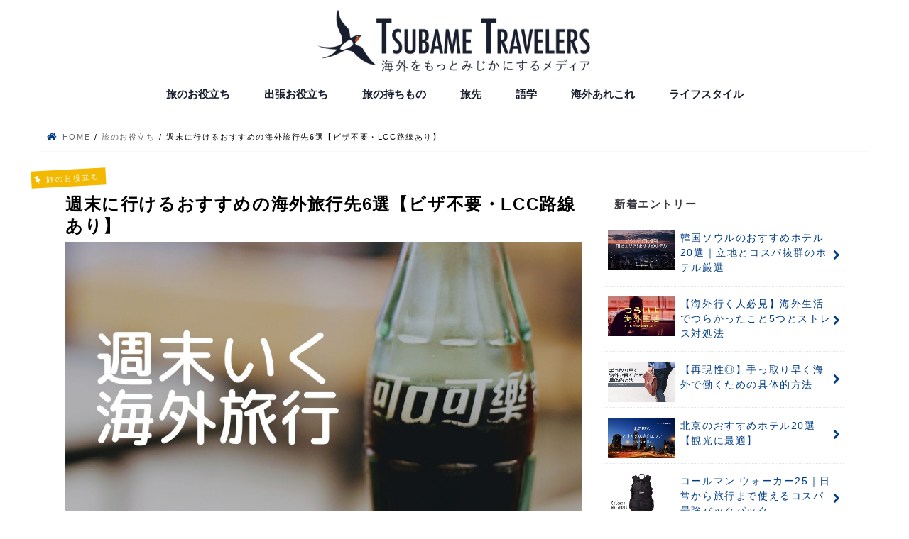

--- FILE ---
content_type: text/html; charset=UTF-8
request_url: https://shigachan.com/travel-abroad-on-the-weekend-4885.html
body_size: 16019
content:
<!doctype html> <!--[if lt IE 7]><html dir="ltr" lang="ja" prefix="og: https://ogp.me/ns#" class="no-js lt-ie9 lt-ie8 lt-ie7"><![endif]--> <!--[if (IE 7)&!(IEMobile)]><html dir="ltr" lang="ja" prefix="og: https://ogp.me/ns#" class="no-js lt-ie9 lt-ie8"><![endif]--> <!--[if (IE 8)&!(IEMobile)]><html dir="ltr" lang="ja" prefix="og: https://ogp.me/ns#" class="no-js lt-ie9"><![endif]--> <!--[if gt IE 8]><!--><html dir="ltr" lang="ja" prefix="og: https://ogp.me/ns#" class="no-js"><!--<![endif]--><head><meta charset="utf-8"><meta http-equiv="X-UA-Compatible" content="IE=edge"><meta name="HandheldFriendly" content="True"><meta name="MobileOptimized" content="320"><meta name="viewport" content="width=device-width, initial-scale=1"/><link rel="icon" href="https://shigachan.com/wp-content/uploads/2019/05/logo-e1558276418321.png"><link rel="pingback" href="https://shigachan.com/xmlrpc.php"> <!--[if IE]> <![endif]--> <!--[if lt IE 9]> <script src="//html5shiv.googlecode.com/svn/trunk/html5.js"></script> <script src="//css3-mediaqueries-js.googlecode.com/svn/trunk/css3-mediaqueries.js"></script> <![endif]--><link media="all" href="https://shigachan.com/wp-content/cache/autoptimize/css/autoptimize_5e86745ec64320075cef9d3f755be328.css" rel="stylesheet"><title>週末に行けるおすすめの海外旅行先6選【ビザ不要・LCC路線あり】 - Tsubame Travelers</title><meta name="description" content="今やLCCが発達したおかげで日本の地方に行くよりも海外に行った方が安くて気軽という場合も増えてきました。この記事では週末に気軽に行けるおすすめの海外旅行先を紹介していきます。また旅行先の紹介と合わせて週末海外旅行を最大限楽しむためのコツも最後に紹介します。ぜひ参考にしてみてください。" /><meta name="robots" content="max-image-preview:large" /><meta name="google-site-verification" content="cHNszV7lC1foLzBI5USeN9kImjlygMyMGsV8gFRXNwI" /><link rel="canonical" href="https://shigachan.com/travel-abroad-on-the-weekend-4885.html" /><meta name="generator" content="All in One SEO (AIOSEO) 4.6.6" /><meta property="og:locale" content="ja_JP" /><meta property="og:site_name" content="Tsubame Travelers - 海外旅行をもっとみじかに。" /><meta property="og:type" content="article" /><meta property="og:title" content="週末に行けるおすすめの海外旅行先6選【ビザ不要・LCC路線あり】 - Tsubame Travelers" /><meta property="og:description" content="今やLCCが発達したおかげで日本の地方に行くよりも海外に行った方が安くて気軽という場合も増えてきました。この記事では週末に気軽に行けるおすすめの海外旅行先を紹介していきます。また旅行先の紹介と合わせて週末海外旅行を最大限楽しむためのコツも最後に紹介します。ぜひ参考にしてみてください。" /><meta property="og:url" content="https://shigachan.com/travel-abroad-on-the-weekend-4885.html" /><meta property="article:published_time" content="2020-01-01T06:07:43+00:00" /><meta property="article:modified_time" content="2023-01-09T01:57:09+00:00" /><meta name="twitter:card" content="summary_large_image" /><meta name="twitter:title" content="週末に行けるおすすめの海外旅行先6選【ビザ不要・LCC路線あり】 - Tsubame Travelers" /><meta name="twitter:description" content="今やLCCが発達したおかげで日本の地方に行くよりも海外に行った方が安くて気軽という場合も増えてきました。この記事では週末に気軽に行けるおすすめの海外旅行先を紹介していきます。また旅行先の紹介と合わせて週末海外旅行を最大限楽しむためのコツも最後に紹介します。ぜひ参考にしてみてください。" /> <script type="application/ld+json" class="aioseo-schema">{"@context":"https:\/\/schema.org","@graph":[{"@type":"BlogPosting","@id":"https:\/\/shigachan.com\/travel-abroad-on-the-weekend-4885.html#blogposting","name":"\u9031\u672b\u306b\u884c\u3051\u308b\u304a\u3059\u3059\u3081\u306e\u6d77\u5916\u65c5\u884c\u51486\u9078\u3010\u30d3\u30b6\u4e0d\u8981\u30fbLCC\u8def\u7dda\u3042\u308a\u3011 - Tsubame Travelers","headline":"\u9031\u672b\u306b\u884c\u3051\u308b\u304a\u3059\u3059\u3081\u306e\u6d77\u5916\u65c5\u884c\u51486\u9078\u3010\u30d3\u30b6\u4e0d\u8981\u30fbLCC\u8def\u7dda\u3042\u308a\u3011","author":{"@id":"https:\/\/shigachan.com\/author\/shigachan#author"},"publisher":{"@id":"https:\/\/shigachan.com\/#organization"},"image":{"@type":"ImageObject","url":"https:\/\/shigachan.com\/wp-content\/uploads\/2019\/12\/\u9031\u672b\u3044\u304f-\u6d77\u5916\u65c5\u884c.jpg","width":1920,"height":1080,"caption":"\u9031\u672b\u306b\u3044\u304f\u6d77\u5916\u65c5\u884c\u5148\u304a\u3059\u3059\u3081"},"datePublished":"2020-01-01T15:07:43+09:00","dateModified":"2023-01-09T10:57:09+09:00","inLanguage":"ja","mainEntityOfPage":{"@id":"https:\/\/shigachan.com\/travel-abroad-on-the-weekend-4885.html#webpage"},"isPartOf":{"@id":"https:\/\/shigachan.com\/travel-abroad-on-the-weekend-4885.html#webpage"},"articleSection":"\u65c5\u306e\u304a\u5f79\u7acb\u3061"},{"@type":"BreadcrumbList","@id":"https:\/\/shigachan.com\/travel-abroad-on-the-weekend-4885.html#breadcrumblist","itemListElement":[{"@type":"ListItem","@id":"https:\/\/shigachan.com\/#listItem","position":1,"name":"\u5bb6"}]},{"@type":"Organization","@id":"https:\/\/shigachan.com\/#organization","name":"Tsubame Travelers","description":"\u6d77\u5916\u65c5\u884c\u3092\u3082\u3063\u3068\u307f\u3058\u304b\u306b\u3002","url":"https:\/\/shigachan.com\/"},{"@type":"Person","@id":"https:\/\/shigachan.com\/author\/shigachan#author","url":"https:\/\/shigachan.com\/author\/shigachan","name":"shigachan","image":{"@type":"ImageObject","@id":"https:\/\/shigachan.com\/travel-abroad-on-the-weekend-4885.html#authorImage","url":"https:\/\/secure.gravatar.com\/avatar\/9031952d70537889d1f6138fcd8dad6d?s=96&d=mm&r=g","width":96,"height":96,"caption":"shigachan"}},{"@type":"WebPage","@id":"https:\/\/shigachan.com\/travel-abroad-on-the-weekend-4885.html#webpage","url":"https:\/\/shigachan.com\/travel-abroad-on-the-weekend-4885.html","name":"\u9031\u672b\u306b\u884c\u3051\u308b\u304a\u3059\u3059\u3081\u306e\u6d77\u5916\u65c5\u884c\u51486\u9078\u3010\u30d3\u30b6\u4e0d\u8981\u30fbLCC\u8def\u7dda\u3042\u308a\u3011 - Tsubame Travelers","description":"\u4eca\u3084LCC\u304c\u767a\u9054\u3057\u305f\u304a\u304b\u3052\u3067\u65e5\u672c\u306e\u5730\u65b9\u306b\u884c\u304f\u3088\u308a\u3082\u6d77\u5916\u306b\u884c\u3063\u305f\u65b9\u304c\u5b89\u304f\u3066\u6c17\u8efd\u3068\u3044\u3046\u5834\u5408\u3082\u5897\u3048\u3066\u304d\u307e\u3057\u305f\u3002\u3053\u306e\u8a18\u4e8b\u3067\u306f\u9031\u672b\u306b\u6c17\u8efd\u306b\u884c\u3051\u308b\u304a\u3059\u3059\u3081\u306e\u6d77\u5916\u65c5\u884c\u5148\u3092\u7d39\u4ecb\u3057\u3066\u3044\u304d\u307e\u3059\u3002\u307e\u305f\u65c5\u884c\u5148\u306e\u7d39\u4ecb\u3068\u5408\u308f\u305b\u3066\u9031\u672b\u6d77\u5916\u65c5\u884c\u3092\u6700\u5927\u9650\u697d\u3057\u3080\u305f\u3081\u306e\u30b3\u30c4\u3082\u6700\u5f8c\u306b\u7d39\u4ecb\u3057\u307e\u3059\u3002\u305c\u3072\u53c2\u8003\u306b\u3057\u3066\u307f\u3066\u304f\u3060\u3055\u3044\u3002","inLanguage":"ja","isPartOf":{"@id":"https:\/\/shigachan.com\/#website"},"breadcrumb":{"@id":"https:\/\/shigachan.com\/travel-abroad-on-the-weekend-4885.html#breadcrumblist"},"author":{"@id":"https:\/\/shigachan.com\/author\/shigachan#author"},"creator":{"@id":"https:\/\/shigachan.com\/author\/shigachan#author"},"image":{"@type":"ImageObject","url":"https:\/\/shigachan.com\/wp-content\/uploads\/2019\/12\/\u9031\u672b\u3044\u304f-\u6d77\u5916\u65c5\u884c.jpg","@id":"https:\/\/shigachan.com\/travel-abroad-on-the-weekend-4885.html\/#mainImage","width":1920,"height":1080,"caption":"\u9031\u672b\u306b\u3044\u304f\u6d77\u5916\u65c5\u884c\u5148\u304a\u3059\u3059\u3081"},"primaryImageOfPage":{"@id":"https:\/\/shigachan.com\/travel-abroad-on-the-weekend-4885.html#mainImage"},"datePublished":"2020-01-01T15:07:43+09:00","dateModified":"2023-01-09T10:57:09+09:00"},{"@type":"WebSite","@id":"https:\/\/shigachan.com\/#website","url":"https:\/\/shigachan.com\/","name":"Tsubame Travelers","description":"\u6d77\u5916\u65c5\u884c\u3092\u3082\u3063\u3068\u307f\u3058\u304b\u306b\u3002","inLanguage":"ja","publisher":{"@id":"https:\/\/shigachan.com\/#organization"}}]}</script> <link rel='dns-prefetch' href='//ajax.googleapis.com' /><link rel='dns-prefetch' href='//www.googletagmanager.com' /><link rel='dns-prefetch' href='//fonts.googleapis.com' /><link rel='dns-prefetch' href='//maxcdn.bootstrapcdn.com' /><link rel='dns-prefetch' href='//pagead2.googlesyndication.com' /><link rel="alternate" type="application/rss+xml" title="Tsubame Travelers &raquo; フィード" href="https://shigachan.com/feed" /><link rel="alternate" type="application/rss+xml" title="Tsubame Travelers &raquo; コメントフィード" href="https://shigachan.com/comments/feed" /><link rel="alternate" type="application/rss+xml" title="Tsubame Travelers &raquo; 週末に行けるおすすめの海外旅行先6選【ビザ不要・LCC路線あり】 のコメントのフィード" href="https://shigachan.com/travel-abroad-on-the-weekend-4885.html/feed" /> <script type="text/javascript">window._wpemojiSettings = {"baseUrl":"https:\/\/s.w.org\/images\/core\/emoji\/15.0.3\/72x72\/","ext":".png","svgUrl":"https:\/\/s.w.org\/images\/core\/emoji\/15.0.3\/svg\/","svgExt":".svg","source":{"concatemoji":"https:\/\/shigachan.com\/wp-includes\/js\/wp-emoji-release.min.js"}};
/*! This file is auto-generated */
!function(i,n){var o,s,e;function c(e){try{var t={supportTests:e,timestamp:(new Date).valueOf()};sessionStorage.setItem(o,JSON.stringify(t))}catch(e){}}function p(e,t,n){e.clearRect(0,0,e.canvas.width,e.canvas.height),e.fillText(t,0,0);var t=new Uint32Array(e.getImageData(0,0,e.canvas.width,e.canvas.height).data),r=(e.clearRect(0,0,e.canvas.width,e.canvas.height),e.fillText(n,0,0),new Uint32Array(e.getImageData(0,0,e.canvas.width,e.canvas.height).data));return t.every(function(e,t){return e===r[t]})}function u(e,t,n){switch(t){case"flag":return n(e,"\ud83c\udff3\ufe0f\u200d\u26a7\ufe0f","\ud83c\udff3\ufe0f\u200b\u26a7\ufe0f")?!1:!n(e,"\ud83c\uddfa\ud83c\uddf3","\ud83c\uddfa\u200b\ud83c\uddf3")&&!n(e,"\ud83c\udff4\udb40\udc67\udb40\udc62\udb40\udc65\udb40\udc6e\udb40\udc67\udb40\udc7f","\ud83c\udff4\u200b\udb40\udc67\u200b\udb40\udc62\u200b\udb40\udc65\u200b\udb40\udc6e\u200b\udb40\udc67\u200b\udb40\udc7f");case"emoji":return!n(e,"\ud83d\udc26\u200d\u2b1b","\ud83d\udc26\u200b\u2b1b")}return!1}function f(e,t,n){var r="undefined"!=typeof WorkerGlobalScope&&self instanceof WorkerGlobalScope?new OffscreenCanvas(300,150):i.createElement("canvas"),a=r.getContext("2d",{willReadFrequently:!0}),o=(a.textBaseline="top",a.font="600 32px Arial",{});return e.forEach(function(e){o[e]=t(a,e,n)}),o}function t(e){var t=i.createElement("script");t.src=e,t.defer=!0,i.head.appendChild(t)}"undefined"!=typeof Promise&&(o="wpEmojiSettingsSupports",s=["flag","emoji"],n.supports={everything:!0,everythingExceptFlag:!0},e=new Promise(function(e){i.addEventListener("DOMContentLoaded",e,{once:!0})}),new Promise(function(t){var n=function(){try{var e=JSON.parse(sessionStorage.getItem(o));if("object"==typeof e&&"number"==typeof e.timestamp&&(new Date).valueOf()<e.timestamp+604800&&"object"==typeof e.supportTests)return e.supportTests}catch(e){}return null}();if(!n){if("undefined"!=typeof Worker&&"undefined"!=typeof OffscreenCanvas&&"undefined"!=typeof URL&&URL.createObjectURL&&"undefined"!=typeof Blob)try{var e="postMessage("+f.toString()+"("+[JSON.stringify(s),u.toString(),p.toString()].join(",")+"));",r=new Blob([e],{type:"text/javascript"}),a=new Worker(URL.createObjectURL(r),{name:"wpTestEmojiSupports"});return void(a.onmessage=function(e){c(n=e.data),a.terminate(),t(n)})}catch(e){}c(n=f(s,u,p))}t(n)}).then(function(e){for(var t in e)n.supports[t]=e[t],n.supports.everything=n.supports.everything&&n.supports[t],"flag"!==t&&(n.supports.everythingExceptFlag=n.supports.everythingExceptFlag&&n.supports[t]);n.supports.everythingExceptFlag=n.supports.everythingExceptFlag&&!n.supports.flag,n.DOMReady=!1,n.readyCallback=function(){n.DOMReady=!0}}).then(function(){return e}).then(function(){var e;n.supports.everything||(n.readyCallback(),(e=n.source||{}).concatemoji?t(e.concatemoji):e.wpemoji&&e.twemoji&&(t(e.twemoji),t(e.wpemoji)))}))}((window,document),window._wpemojiSettings);</script> <link rel='stylesheet' id='gf_Concert-css' href='//fonts.googleapis.com/css?family=Concert+One' type='text/css' media='all' /><link rel='stylesheet' id='gf_Lato-css' href='//fonts.googleapis.com/css?family=Lato' type='text/css' media='all' /><link rel='stylesheet' id='fontawesome-css' href='//maxcdn.bootstrapcdn.com/font-awesome/4.7.0/css/font-awesome.min.css' type='text/css' media='all' /> <script type="text/javascript" src="//ajax.googleapis.com/ajax/libs/jquery/1.12.4/jquery.min.js" id="jquery-js"></script> 
 <script type="text/javascript" src="https://www.googletagmanager.com/gtag/js?id=GT-WVR4VK5" id="google_gtagjs-js" async></script> <script type="text/javascript" id="google_gtagjs-js-after">window.dataLayer = window.dataLayer || [];function gtag(){dataLayer.push(arguments);}
gtag("set","linker",{"domains":["shigachan.com"]});
gtag("js", new Date());
gtag("set", "developer_id.dZTNiMT", true);
gtag("config", "GT-WVR4VK5");</script> <link rel="https://api.w.org/" href="https://shigachan.com/wp-json/" /><link rel="alternate" type="application/json" href="https://shigachan.com/wp-json/wp/v2/posts/4885" /><link rel="EditURI" type="application/rsd+xml" title="RSD" href="https://shigachan.com/xmlrpc.php?rsd" /><link rel='shortlink' href='https://shigachan.com/?p=4885' /><link rel="alternate" type="application/json+oembed" href="https://shigachan.com/wp-json/oembed/1.0/embed?url=https%3A%2F%2Fshigachan.com%2Ftravel-abroad-on-the-weekend-4885.html" /><link rel="alternate" type="text/xml+oembed" href="https://shigachan.com/wp-json/oembed/1.0/embed?url=https%3A%2F%2Fshigachan.com%2Ftravel-abroad-on-the-weekend-4885.html&#038;format=xml" /><meta name="generator" content="Site Kit by Google 1.171.0" /><meta name="google-adsense-platform-account" content="ca-host-pub-2644536267352236"><meta name="google-adsense-platform-domain" content="sitekit.withgoogle.com">  <script type="text/javascript" async="async" src="https://pagead2.googlesyndication.com/pagead/js/adsbygoogle.js?client=ca-pub-5156087532008017&amp;host=ca-host-pub-2644536267352236" crossorigin="anonymous"></script> <link rel="icon" href="https://shigachan.com/wp-content/uploads/2019/05/cropped-logo-e1558276418321-32x32.png" sizes="32x32" /><link rel="icon" href="https://shigachan.com/wp-content/uploads/2019/05/cropped-logo-e1558276418321-192x192.png" sizes="192x192" /><link rel="apple-touch-icon" href="https://shigachan.com/wp-content/uploads/2019/05/cropped-logo-e1558276418321-180x180.png" /><meta name="msapplication-TileImage" content="https://shigachan.com/wp-content/uploads/2019/05/cropped-logo-e1558276418321-270x270.png" /></head><body class="post-template-default single single-post postid-4885 single-format-standard custom-background bgfull pannavi_on h_default sidebarright date_off"><div id="container"><header class="header animated fadeIn headercenter" role="banner"><div id="inner-header" class="wrap cf"><div id="logo" class="gf fs_l"><p class="h1 img"><a href="https://shigachan.com"><img src="https://shigachan.com/wp-content/uploads/2019/10/logo2-e1570885166785.png" alt="Tsubame Travelers"></a></p></div><nav id="g_nav" role="navigation"><ul id="menu-menu" class="nav top-nav cf"><li id="menu-item-4640" class="menu-item menu-item-type-taxonomy menu-item-object-category current-post-ancestor current-menu-parent current-post-parent menu-item-4640"><a href="https://shigachan.com/category/travel-know-how">旅のお役立ち</a></li><li id="menu-item-6184" class="menu-item menu-item-type-taxonomy menu-item-object-category menu-item-6184"><a href="https://shigachan.com/category/business-trio">出張お役立ち</a></li><li id="menu-item-4641" class="menu-item menu-item-type-taxonomy menu-item-object-category menu-item-4641"><a href="https://shigachan.com/category/travel-items">旅の持ちもの</a></li><li id="menu-item-4642" class="menu-item menu-item-type-taxonomy menu-item-object-category menu-item-has-children menu-item-4642"><a href="https://shigachan.com/category/countries">旅先</a><ul class="sub-menu"><li id="menu-item-5940" class="menu-item menu-item-type-taxonomy menu-item-object-category menu-item-5940"><a href="https://shigachan.com/category/countries/%e9%9f%93%e5%9b%bd">韓国</a></li><li id="menu-item-4643" class="menu-item menu-item-type-taxonomy menu-item-object-category menu-item-4643"><a href="https://shigachan.com/category/countries/china">中国</a></li><li id="menu-item-4872" class="menu-item menu-item-type-taxonomy menu-item-object-category menu-item-4872"><a href="https://shigachan.com/category/countries/%e3%83%9d%e3%83%bc%e3%83%a9%e3%83%b3%e3%83%89">ポーランド</a></li></ul></li><li id="menu-item-4644" class="menu-item menu-item-type-taxonomy menu-item-object-category menu-item-has-children menu-item-4644"><a href="https://shigachan.com/category/language">語学</a><ul class="sub-menu"><li id="menu-item-4645" class="menu-item menu-item-type-taxonomy menu-item-object-category menu-item-4645"><a href="https://shigachan.com/category/language/english">英語</a></li><li id="menu-item-4646" class="menu-item menu-item-type-taxonomy menu-item-object-category menu-item-4646"><a href="https://shigachan.com/category/language/chinese">中国語</a></li></ul></li><li id="menu-item-5148" class="menu-item menu-item-type-taxonomy menu-item-object-category menu-item-has-children menu-item-5148"><a href="https://shigachan.com/category/overseas-topics">海外あれこれ</a><ul class="sub-menu"><li id="menu-item-5149" class="menu-item menu-item-type-taxonomy menu-item-object-category menu-item-5149"><a href="https://shigachan.com/category/overseas-topics/overseas-working">海外で働く</a></li><li id="menu-item-5150" class="menu-item menu-item-type-taxonomy menu-item-object-category menu-item-5150"><a href="https://shigachan.com/category/overseas-topics/overseas-living">海外で暮らす</a></li><li id="menu-item-5151" class="menu-item menu-item-type-taxonomy menu-item-object-category menu-item-5151"><a href="https://shigachan.com/category/overseas-topics/overseas-communication">国際交流</a></li></ul></li><li id="menu-item-6185" class="menu-item menu-item-type-taxonomy menu-item-object-category menu-item-6185"><a href="https://shigachan.com/category/uncategolized">ライフスタイル</a></li></ul></nav> <a href="#spnavi" data-remodal-target="spnavi" class="nav_btn"><span class="text gf">menu</span></a></div></header><div class="remodal" data-remodal-id="spnavi" data-remodal-options="hashTracking:false"> <button data-remodal-action="close" class="remodal-close"><span class="text gf">CLOSE</span></button><ul id="menu-menu-1" class="sp_g_nav nav top-nav cf"><li class="menu-item menu-item-type-taxonomy menu-item-object-category current-post-ancestor current-menu-parent current-post-parent menu-item-4640"><a href="https://shigachan.com/category/travel-know-how">旅のお役立ち</a></li><li class="menu-item menu-item-type-taxonomy menu-item-object-category menu-item-6184"><a href="https://shigachan.com/category/business-trio">出張お役立ち</a></li><li class="menu-item menu-item-type-taxonomy menu-item-object-category menu-item-4641"><a href="https://shigachan.com/category/travel-items">旅の持ちもの</a></li><li class="menu-item menu-item-type-taxonomy menu-item-object-category menu-item-has-children menu-item-4642"><a href="https://shigachan.com/category/countries">旅先</a><ul class="sub-menu"><li class="menu-item menu-item-type-taxonomy menu-item-object-category menu-item-5940"><a href="https://shigachan.com/category/countries/%e9%9f%93%e5%9b%bd">韓国</a></li><li class="menu-item menu-item-type-taxonomy menu-item-object-category menu-item-4643"><a href="https://shigachan.com/category/countries/china">中国</a></li><li class="menu-item menu-item-type-taxonomy menu-item-object-category menu-item-4872"><a href="https://shigachan.com/category/countries/%e3%83%9d%e3%83%bc%e3%83%a9%e3%83%b3%e3%83%89">ポーランド</a></li></ul></li><li class="menu-item menu-item-type-taxonomy menu-item-object-category menu-item-has-children menu-item-4644"><a href="https://shigachan.com/category/language">語学</a><ul class="sub-menu"><li class="menu-item menu-item-type-taxonomy menu-item-object-category menu-item-4645"><a href="https://shigachan.com/category/language/english">英語</a></li><li class="menu-item menu-item-type-taxonomy menu-item-object-category menu-item-4646"><a href="https://shigachan.com/category/language/chinese">中国語</a></li></ul></li><li class="menu-item menu-item-type-taxonomy menu-item-object-category menu-item-has-children menu-item-5148"><a href="https://shigachan.com/category/overseas-topics">海外あれこれ</a><ul class="sub-menu"><li class="menu-item menu-item-type-taxonomy menu-item-object-category menu-item-5149"><a href="https://shigachan.com/category/overseas-topics/overseas-working">海外で働く</a></li><li class="menu-item menu-item-type-taxonomy menu-item-object-category menu-item-5150"><a href="https://shigachan.com/category/overseas-topics/overseas-living">海外で暮らす</a></li><li class="menu-item menu-item-type-taxonomy menu-item-object-category menu-item-5151"><a href="https://shigachan.com/category/overseas-topics/overseas-communication">国際交流</a></li></ul></li><li class="menu-item menu-item-type-taxonomy menu-item-object-category menu-item-6185"><a href="https://shigachan.com/category/uncategolized">ライフスタイル</a></li></ul><button data-remodal-action="close" class="remodal-close"><span class="text gf">CLOSE</span></button></div><div id="breadcrumb" class="breadcrumb inner wrap cf"><ul itemscope itemtype="http://schema.org/BreadcrumbList"><li itemprop="itemListElement" itemscope itemtype="http://schema.org/ListItem" class="bc_homelink"><a itemprop="item" href="https://shigachan.com/"><span itemprop="name"> HOME</span></a><meta itemprop="position" content="1" /></li><li itemprop="itemListElement" itemscope itemtype="http://schema.org/ListItem"><a itemprop="item" href="https://shigachan.com/category/travel-know-how"><span itemprop="name">旅のお役立ち</span></a><meta itemprop="position" content="2" /></li><li itemprop="itemListElement" itemscope itemtype="http://schema.org/ListItem" class="bc_posttitle"><span itemprop="name">週末に行けるおすすめの海外旅行先6選【ビザ不要・LCC路線あり】</span><meta itemprop="position" content="3" /></li></ul></div><div id="content"><div id="inner-content" class="wrap cf"><main id="main" class="m-all t-all d-5of7 cf" role="main"><article id="post-4885" class="post-4885 post type-post status-publish format-standard has-post-thumbnail hentry category-travel-know-how article cf" role="article"><header class="article-header entry-header"><p class="byline entry-meta vcard cf"> <span class="cat-name cat-id-244">旅のお役立ち</span> <span class="writer name author"><span class="fn">shigachan</span></span></p><h1 class="entry-title single-title" itemprop="headline" rel="bookmark">週末に行けるおすすめの海外旅行先6選【ビザ不要・LCC路線あり】</h1><figure class="eyecatch"> <img width="1920" height="1080" src="https://shigachan.com/wp-content/uploads/2019/12/週末いく-海外旅行.jpg" class="attachment-post-thumbnail size-post-thumbnail wp-post-image" alt="週末にいく海外旅行先おすすめ" decoding="async" fetchpriority="high" srcset="https://shigachan.com/wp-content/uploads/2019/12/週末いく-海外旅行.jpg 1920w, https://shigachan.com/wp-content/uploads/2019/12/週末いく-海外旅行-300x169.jpg 300w, https://shigachan.com/wp-content/uploads/2019/12/週末いく-海外旅行-768x432.jpg 768w, https://shigachan.com/wp-content/uploads/2019/12/週末いく-海外旅行-1024x576.jpg 1024w" sizes="(max-width: 1920px) 100vw, 1920px" /></figure></header><section class="entry-content cf"><div class="add titleunder"><div id="text-2" class="widget widget_text"><div class="textwidget"><p><font size="2"color="#dc4e4e">記事内に商品プロモーションを含む場合があります</font></p></div></div></div><p>今やLCCが発達したおかげで国内よりも海外に行った方がお得というケースも増えてきました。</p><p>週末の海外旅行は弾丸という印象が強いかも知れませんがそこまで苦ではなく、週末でも十分海外を楽しめる時代です。</p><p>例えば、東京ー大阪間の新幹線での移動時間は2時間半で料金は片道指定席が14,400円ですが、韓国ソウルもフライト時間がほとんど同じで料金はシーズンによっては更に安くなることもあります。</p><p>この記事では週末に気軽に行けるおすすめの海外旅行先を紹介していきます。</p><p>また旅行先の紹介と合わせて週末海外旅行を最大限楽しむためのコツも最後に紹介します。</p><div class="box3"><p>コロナ状況ー23年1月現在</p><ul><li>台湾ー観光目的の入国可能。入国後7日間の隔離が必要</li><li>韓国ー観光目的の入国可能。<a href="https://www.k-eta.go.kr/portal/apply/index.do?locale=EN" target="_blank" rel="noopener">K-ETA</a>への登録のみ</li><li>中国ー観光目的での入国可能。PCR及び健康申告のみ</li><li>香港ー観光目的の入国可能。入国24時間以内の抗原検査必要</li></ul></div><p><script async src="https://pagead2.googlesyndication.com/pagead/js/adsbygoogle.js"></script><br /> <ins class="adsbygoogle" style="display: block; text-align: center;" data-ad-layout="in-article" data-ad-format="fluid" data-ad-client="ca-pub-5156087532008017" data-ad-slot="5456787146"></ins><br /> <script>(adsbygoogle = window.adsbygoogle || []).push({});</script></p><div id="toc_container" class="no_bullets"><p class="toc_title">目次</p><ul class="toc_list"><li><a href="#i"><span class="toc_number toc_depth_1">1</span> おすすめ海外旅行先の選定基準</a></li><li><a href="#6"><span class="toc_number toc_depth_1">2</span> おすすめ海外旅行先6選</a></li><li><a href="#i-2"><span class="toc_number toc_depth_1">3</span> 週末海外旅行を最大限楽しむためのコツ</a></li><li><a href="#i-3"><span class="toc_number toc_depth_1">4</span> まとめ</a></li></ul></div><h2><span id="i">おすすめ海外旅行先の選定基準</span></h2><p>おすすめ海外旅行先として選定した基準は以下の通りです。</p><div class="box3"><ul><li>旅行先として人気がある</li><li>初めてでも行きやすい国・地域</li><li>ビザ不要</li><li>LCCが使える</li><li>フライトが5時間以内</li></ul></div><p>上記の基準で海外旅行先を選定したので、どの旅行先も週末に気軽にコスト少なく行ける場所です。</p><h2><span id="6">おすすめ海外旅行先6選</span></h2><p>それでは早速おすすめ海外旅行先をみていきましょう！</p><h3>台北</h3> <img decoding="async" class="aligncenter wp-image-4890 size-large" src="https://shigachan.com/wp-content/uploads/2019/12/vernon-raineil-cenzon-Om7mPnPVvno-unsplash-1024x609.jpg" alt="台北" width="728" height="433" srcset="https://shigachan.com/wp-content/uploads/2019/12/vernon-raineil-cenzon-Om7mPnPVvno-unsplash-1024x609.jpg 1024w, https://shigachan.com/wp-content/uploads/2019/12/vernon-raineil-cenzon-Om7mPnPVvno-unsplash-300x178.jpg 300w, https://shigachan.com/wp-content/uploads/2019/12/vernon-raineil-cenzon-Om7mPnPVvno-unsplash-768x456.jpg 768w, https://shigachan.com/wp-content/uploads/2019/12/vernon-raineil-cenzon-Om7mPnPVvno-unsplash-486x290.jpg 486w" sizes="(max-width: 728px) 100vw, 728px" /><table style="height: 156px;" width="897"><tbody><tr><td style="text-align: center;">おすすめシーズン</td><td style="text-align: center;">雨季（5〜6月）以外</td></tr><tr><td style="text-align: center;">気軽さ</td><td style="text-align: center;">☆☆☆☆☆</td></tr><tr><td style="text-align: center;">フライト時間*<sup>1</sup></td><td style="text-align: center;">約4時間</td></tr><tr><td style="text-align: center;">物価レベル*<sup>2</sup></td><td style="text-align: center;">安い</td></tr><tr><td style="text-align: center;">旅のキーワード</td><td style="text-align: center;"> 食<br /> リラックス<br /> 気候</td></tr></tbody></table><div class="box3"><p><span style="font-size: 10pt;">*1　東京（羽田・成田）からのフライト時間ベース</span></p><p><span style="font-size: 10pt;">*2　日本と比較して</span></p></div><p>定番ですがまずは台北。</p><p>日本からの距離、チケット価格、日本各地からの便の多さに加え、物価の安さ、気候の良さ、親日である点や規模がそれほど大きく無く週末でも十分に楽しめる点など週末旅行先にピッタリです。</p><p>台北旅行で台湾に興味を持たれた方はぜひ台湾の南方にある高雄や台南などにも足を運んでみることをおすすめします。</p><p>台北の大都市的な雰囲気とは異なり非常にのんびりとした時間が流れておりリラックスできること間違えなしです。</p><h3>ソウル</h3> <img decoding="async" class="aligncenter wp-image-4891 size-large" src="https://shigachan.com/wp-content/uploads/2019/12/yeo-khee-e6Xu27_T50-unsplash-1024x576.jpg" alt="ソウル" width="728" height="410" srcset="https://shigachan.com/wp-content/uploads/2019/12/yeo-khee-e6Xu27_T50-unsplash-1024x576.jpg 1024w, https://shigachan.com/wp-content/uploads/2019/12/yeo-khee-e6Xu27_T50-unsplash-300x169.jpg 300w, https://shigachan.com/wp-content/uploads/2019/12/yeo-khee-e6Xu27_T50-unsplash-768x432.jpg 768w" sizes="(max-width: 728px) 100vw, 728px" /><table style="height: 156px;" width="897"><tbody><tr><td style="text-align: center;">おすすめシーズン</td><td style="text-align: center;">春〜秋</td></tr><tr><td style="text-align: center;">気軽さ</td><td style="text-align: center;">☆☆☆☆☆</td></tr><tr><td style="text-align: center;">フライト時間</td><td style="text-align: center;">約2.5時間</td></tr><tr><td style="text-align: center;">物価レベル</td><td style="text-align: center;">同等</td></tr><tr><td style="text-align: center;">旅のキーワード</td><td style="text-align: center;"> 食<br /> ファッション<br /> K-POP＆韓流</td></tr></tbody></table><p>ソウルも台北に並ぶ人気の週末旅行先でしょう。</p><p>ソウルといえば韓国料理とファッションです。韓国料理にも様々な種類があり、辛いのが苦手な方も美味しく食べることができる料理もたくさんあります。</p><p>ファッションについては大型のファッション市場が市内にいくつかあり、価格も日本に比べて手頃なので、ファッションに興味がある人にもとてもおすすめです。</p><p>なお、韓国の冬はマイナス10℃に達するほど寒いので、冬の観光はあまりおすすめではありません。</p><p>ただ冬の韓国のタッカンマリやカムジャタン、アルタンなどの鍋料理とチャミスルがとても美味しいので個人的には冬のソウルは大好きです。</p><h3>プサン</h3> <img loading="lazy" decoding="async" class="aligncenter size-large wp-image-4893" src="https://shigachan.com/wp-content/uploads/2019/12/seongphil-jang-kV_pofy830E-unsplash-1024x576.jpg" alt="プサン" width="728" height="410" srcset="https://shigachan.com/wp-content/uploads/2019/12/seongphil-jang-kV_pofy830E-unsplash-1024x576.jpg 1024w, https://shigachan.com/wp-content/uploads/2019/12/seongphil-jang-kV_pofy830E-unsplash-300x169.jpg 300w, https://shigachan.com/wp-content/uploads/2019/12/seongphil-jang-kV_pofy830E-unsplash-768x432.jpg 768w" sizes="(max-width: 728px) 100vw, 728px" /><table style="height: 156px;" width="897"><tbody><tr><td style="text-align: center;">おすすめシーズン</td><td style="text-align: center;">春〜秋</td></tr><tr><td style="text-align: center;">気軽さ</td><td style="text-align: center;">☆☆☆☆</td></tr><tr><td style="text-align: center;">フライト時間</td><td style="text-align: center;">約2時間</td></tr><tr><td style="text-align: center;">物価レベル</td><td style="text-align: center;">同等</td></tr><tr><td style="text-align: center;">旅のキーワード</td><td style="text-align: center;"> 食（海鮮）<br /> ビーチ</td></tr></tbody></table><p>プサンは福岡と対馬海峡を挟んで対面しており、日本からの距離が最も近い海外の大都市です。</p><p>港町ということで海鮮料理が豊富で、刺身もスープもとても美味しいのでぜひ試してみてください。</p><p>また、プサンはビーチリゾートでもあるので、夏場に行って海水浴を楽しむのもおすすめです。</p><p><script async src="https://pagead2.googlesyndication.com/pagead/js/adsbygoogle.js"></script><br /> <ins class="adsbygoogle" style="display: block; text-align: center;" data-ad-layout="in-article" data-ad-format="fluid" data-ad-client="ca-pub-5156087532008017" data-ad-slot="5456787146"></ins><br /> <script>(adsbygoogle = window.adsbygoogle || []).push({});</script></p><h3>上海</h3> <img loading="lazy" decoding="async" class="aligncenter size-large wp-image-4894" src="https://shigachan.com/wp-content/uploads/2019/12/edward-he-uKyzXEc2k_s-unsplash-1024x683.jpg" alt="上海" width="728" height="486" srcset="https://shigachan.com/wp-content/uploads/2019/12/edward-he-uKyzXEc2k_s-unsplash-1024x683.jpg 1024w, https://shigachan.com/wp-content/uploads/2019/12/edward-he-uKyzXEc2k_s-unsplash-300x200.jpg 300w, https://shigachan.com/wp-content/uploads/2019/12/edward-he-uKyzXEc2k_s-unsplash-768x512.jpg 768w" sizes="(max-width: 728px) 100vw, 728px" /><table style="height: 156px;" width="897"><tbody><tr><td style="text-align: center;">おすすめシーズン</td><td style="text-align: center;">春〜秋</td></tr><tr><td style="text-align: center;">気軽さ</td><td style="text-align: center;">☆☆☆☆</td></tr><tr><td style="text-align: center;">フライト時間</td><td style="text-align: center;">約3時間</td></tr><tr><td style="text-align: center;">物価レベル</td><td style="text-align: center;">安い</td></tr><tr><td style="text-align: center;">旅のキーワード</td><td style="text-align: center;"> 食<br /> 文化<br /> 経済発展</td></tr></tbody></table><p>上海はここ数十年で劇的に発展をしており、中国の経済成長を象徴する都市です。</p><p>天まで伸びる高層ビル群には圧巻ですので必見です。</p><p>また上海は食文化も発達しているので美味しい中華を食べることができます。</p><p>東京から約3時間と距離も近いので週末に気軽に訪れることができます。</p><p>一方、中国ではGoogle検索、GMap、Yahoo!、Facebook、Instagram、Youtubeなどには通常アクセスできない状態となっており中国に訪れる際には注意が必要です。</p><p>以下の記事で中国旅行の注意点を詳しくまとめているので、旅行の参考にしてみてください。</p><div class="related_article cf"><a href="https://shigachan.com/china-travel-important_point-2547.html"><figure class="eyecatch thum"><img loading="lazy" decoding="async" width="486" height="290" src="https://shigachan.com/wp-content/uploads/2018/12/中国旅行　注意点まとめ-486x290.jpg" class="attachment-home-thum size-home-thum wp-post-image" alt="中国旅行　注意点まとめ" /></figure><div class="meta inbox"><p class="ttl">中国旅行の注意点まとめ【中国在住歴6年の筆者の経験談】</p><span class="date gf">2018年12月25日</span></div></a></div><div class="related_article cf"><a href="https://shigachan.com/best-area-and-hotels-for-shanghai-trip-4222.html"><figure class="eyecatch thum"><img loading="lazy" decoding="async" width="486" height="290" src="https://shigachan.com/wp-content/uploads/2019/02/上海観光おすすめエリアとホテル-486x290.jpg" class="attachment-home-thum size-home-thum wp-post-image" alt="" /></figure><div class="meta inbox"><p class="ttl">上海のおすすめホテル20選｜コスパ・立地重視</p><span class="date gf">2019年2月8日</span></div></a></div><h3>北京</h3> <img loading="lazy" decoding="async" class="aligncenter size-large wp-image-4895" src="https://shigachan.com/wp-content/uploads/2019/12/gigi-m_DoGWrKi_Q-unsplash-1024x683.jpg" alt="北京" width="728" height="486" srcset="https://shigachan.com/wp-content/uploads/2019/12/gigi-m_DoGWrKi_Q-unsplash-1024x683.jpg 1024w, https://shigachan.com/wp-content/uploads/2019/12/gigi-m_DoGWrKi_Q-unsplash-300x200.jpg 300w, https://shigachan.com/wp-content/uploads/2019/12/gigi-m_DoGWrKi_Q-unsplash-768x512.jpg 768w" sizes="(max-width: 728px) 100vw, 728px" /><table style="height: 156px;" width="897"><tbody><tr><td style="text-align: center;">おすすめシーズン</td><td style="text-align: center;">全シーズン</td></tr><tr><td style="text-align: center;">気軽さ</td><td style="text-align: center;">☆☆☆</td></tr><tr><td style="text-align: center;">フライト時間</td><td style="text-align: center;">約3.5時間</td></tr><tr><td style="text-align: center;">物価レベル</td><td style="text-align: center;">安い</td></tr><tr><td style="text-align: center;">旅のキーワード</td><td style="text-align: center;"> 食<br /> 文化<br /> 歴史</td></tr></tbody></table><p>北京の魅力を一言で言えば圧倒的な歴史遺産があることです。</p><p>万里の長城に始まり、故宮、天安門広場、頤和園など数々の規格外の歴史的遺産が存在し、北京全体が博物館といった様相です。</p><p>日本からも3時間程度で行けるので週末旅行先の候補としておすすめです。</p><p>注意点としては、中国の連休にはどの観光地も人でごった返すので、中国の連休と被らないように旅行しましょう。</p><p>また、乾燥した地域なので、夏は暑く、冬は寒いという特徴があり暑さ寒さが苦手な人は春秋シーズンを選びましょう。</p><p>ちなみに冬の万里の長城は荒涼とした風景ゆえに歴史を感じることができるので個人的にはおすすめです。</p><div class="related_article cf"><a href="https://shigachan.com/best-area-and-hotels-for-staying-in-beijing-4941.html"><figure class="eyecatch thum"><img loading="lazy" decoding="async" width="486" height="290" src="https://shigachan.com/wp-content/uploads/2020/01/北京観光　おすすめの宿泊エリア＆ホテル-486x290.jpg" class="attachment-home-thum size-home-thum wp-post-image" alt="北京観光　おすすめの宿泊エリア＆ホテル" /></figure><div class="meta inbox"><p class="ttl">北京のおすすめホテル20選【観光に最適】</p><span class="date gf">2020年4月23日</span></div></a></div><h3>香港</h3> <img loading="lazy" decoding="async" class="aligncenter size-large wp-image-4896" src="https://shigachan.com/wp-content/uploads/2019/12/fung-lam-aeqxaxzS6NI-unsplash-1024x683.jpg" alt="香港" width="728" height="486" srcset="https://shigachan.com/wp-content/uploads/2019/12/fung-lam-aeqxaxzS6NI-unsplash-1024x683.jpg 1024w, https://shigachan.com/wp-content/uploads/2019/12/fung-lam-aeqxaxzS6NI-unsplash-300x200.jpg 300w, https://shigachan.com/wp-content/uploads/2019/12/fung-lam-aeqxaxzS6NI-unsplash-768x512.jpg 768w" sizes="(max-width: 728px) 100vw, 728px" /><table style="height: 156px;" width="897"><tbody><tr><td style="text-align: center;">おすすめシーズン</td><td style="text-align: center;">全シーズン</td></tr><tr><td style="text-align: center;">気軽さ</td><td style="text-align: center;">☆☆☆</td></tr><tr><td style="text-align: center;">フライト時間</td><td style="text-align: center;">約4.5時間</td></tr><tr><td style="text-align: center;">物価レベル</td><td style="text-align: center;">高い</td></tr><tr><td style="text-align: center;">旅のキーワード</td><td style="text-align: center;"> 食<br /> ショッピング<br /> リラックス<br /> 気候</td></tr></tbody></table><p>最後のおすすめ週末旅行先は香港です。</p><p>本来であれば香港はトップクラスにおすすめできる週末旅行先なのですが、近年の民主化に関わるデモにより安全性の不安や交通機関の麻痺などもあり、直近ではあまり気軽とは言えない状況ではあります。</p><p>とは言え、今でも食・ショッピング・観光全てにおいて魅力的な都市であることにはかわりなく、デモの状況も考慮しつつ訪問先として検討してみることをおすすめします。</p><p>また、マカオは香港国際空港から直接行けるので、香港を避け、安い香港行きのフライトで香港入りし、マカオに直行するというのもおすすめです。</p><p><script async src="https://pagead2.googlesyndication.com/pagead/js/adsbygoogle.js"></script><br /> <ins class="adsbygoogle" style="display: block; text-align: center;" data-ad-layout="in-article" data-ad-format="fluid" data-ad-client="ca-pub-5156087532008017" data-ad-slot="5456787146"></ins><br /> <script>(adsbygoogle = window.adsbygoogle || []).push({});</script></p><h2><span id="i-2">週末海外旅行を最大限楽しむためのコツ</span></h2><p>最後に週末海外旅行を最大限楽しむためのコツを紹介します。</p><h3>出発はなるべく金曜仕事終わりで</h3><p>週末の旅行時間をなるべく長く確保するためになるべく金曜日の内に出発するようにしましょう。</p><p>今夜間発着のLCCも増えてきているので、金曜日の深夜着がおすすめです。</p><h3>荷物は最小限に</h3><p>荷物を最小限にすることで移動が楽になるだけでなく、LCCの預け荷物で追加料金を取られることなくコスト面でもメリットがあるのでなるべく少ない荷物にまとめるのがコツです。</p><div class="related_article cf"><a href="https://shigachan.com/overseas_trip-minimal_packing-1083.html"><figure class="eyecatch thum"><img loading="lazy" decoding="async" width="486" height="290" src="https://shigachan.com/wp-content/uploads/2018/11/ミニマリスト直伝荷物を減らす13のコツ-486x290.jpg" class="attachment-home-thum size-home-thum wp-post-image" alt="" /></figure><div class="meta inbox"><p class="ttl">海外旅行の荷物を減らす14のコツ｜ミニマリスト直伝</p><span class="date gf">2018年11月25日</span></div></a></div><div class="related_article cf"><a href="https://shigachan.com/minimalist-overseas_trip-baggage-1205.html"><figure class="eyecatch thum"><img loading="lazy" decoding="async" width="486" height="290" src="https://shigachan.com/wp-content/uploads/2018/11/ミニマリストの荷物香港旅行編_rev1-486x290.jpg" class="attachment-home-thum size-home-thum wp-post-image" alt="" /></figure><div class="meta inbox"><p class="ttl">ミニマリストの海外旅行持ち物40点リスト【8月香港1週間旅編】</p><span class="date gf">2018年11月25日</span></div></a></div><h3>航空券はLCCでお得に予約</h3><p>旅行のコストの大部分をしめる航空券はLCCを上手に予約してコストを下げましょう。</p><p>具体的な方法は以下を参考してください。</p><div class="related_article cf"><a href="https://shigachan.com/how-to-get-a-cheapest-flight-ticket-3366.html"><figure class="eyecatch thum"><img loading="lazy" decoding="async" width="486" height="290" src="https://shigachan.com/wp-content/uploads/2019/01/本当の最安値で格安航空券を買う方法-486x290.jpg" class="attachment-home-thum size-home-thum wp-post-image" alt="" /></figure><div class="meta inbox"><p class="ttl">【本当の最安値の調べ方！】海外旅行の航空券を格安で手に入れる方法まとめ</p><span class="date gf">2019年1月12日</span></div></a></div><h3>ホテルはとにかく立地重視</h3><p>最後にホテルの立地に関してですが、短い週末の時間を利用した旅行となるため移動時間をなるべく短くすることが時間一杯楽しむための最大のポイントです。</p><div class="related_article cf"><a href="https://shigachan.com/overseas-how-to-find-hotel-3173.html"><figure class="eyecatch thum"><img loading="lazy" decoding="async" width="486" height="290" src="https://shigachan.com/wp-content/uploads/2019/01/海外ホテル絶対に外さない選び方-486x290.jpg" class="attachment-home-thum size-home-thum wp-post-image" alt="" /></figure><div class="meta inbox"><p class="ttl">海外旅行で失敗しないホテルの選び方【元海外駐在員のノウハウ公開】</p><span class="date gf">2019年1月10日</span></div></a></div><div class="related_article cf"><a href="https://shigachan.com/overseas-hotel-reservation-method-3154.html"><figure class="eyecatch thum"><img loading="lazy" decoding="async" width="486" height="290" src="https://shigachan.com/wp-content/uploads/2019/01/海外ホテルを最安値で-486x290.jpg" class="attachment-home-thum size-home-thum wp-post-image" alt="" /></figure><div class="meta inbox"><p class="ttl">【海外ホテルを最安値で予約する方法】3ステップ！本当の格安の見つけ方</p><span class="date gf">2019年1月9日</span></div></a></div><h2><span id="i-3">まとめ</span></h2><p>以上が週末に気軽に行けるおすすめの海外旅行先の紹介でした。</p><p>どの旅行先もVISA不要で、LCC路線も充実している都市なので、コスト少なく旅行することができます。</p><p>ぜひ週末海外旅行を楽しんでみてください。</p><div class="related_article cf"><a href="https://shigachan.com/credit-card-for-travel-abroad-4789.html"><figure class="eyecatch thum"><img loading="lazy" decoding="async" width="486" height="290" src="https://shigachan.com/wp-content/uploads/2019/11/海外旅行-おすすめクレジットカード-486x290.jpg" class="attachment-home-thum size-home-thum wp-post-image" alt="海外旅行 おすすめクレジットカード" /></figure><div class="meta inbox"><p class="ttl">海外旅行におすすめのクレジットカード5枚【選び方を詳しく解説】</p><span class="date gf">2019年11月17日</span></div></a></div></section><footer class="article-footer"><ul class="post-categories"><li><a href="https://shigachan.com/category/travel-know-how" rel="category tag">旅のお役立ち</a></li></ul></footer><div class="sharewrap wow animated fadeIn" data-wow-delay="0.5s"><div class="share"><div class="sns"><ul class="cf"><li class="twitter"> <a target="blank" href="//twitter.com/intent/tweet?url=https%3A%2F%2Fshigachan.com%2Ftravel-abroad-on-the-weekend-4885.html&text=%E9%80%B1%E6%9C%AB%E3%81%AB%E8%A1%8C%E3%81%91%E3%82%8B%E3%81%8A%E3%81%99%E3%81%99%E3%82%81%E3%81%AE%E6%B5%B7%E5%A4%96%E6%97%85%E8%A1%8C%E5%85%886%E9%81%B8%E3%80%90%E3%83%93%E3%82%B6%E4%B8%8D%E8%A6%81%E3%83%BBLCC%E8%B7%AF%E7%B7%9A%E3%81%82%E3%82%8A%E3%80%91&tw_p=tweetbutton" onclick="window.open(this.href, 'tweetwindow', 'width=550, height=450,personalbar=0,toolbar=0,scrollbars=1,resizable=1'); return false;"><span class="text">ポスト</span><span class="count"></span></a></li><li class="facebook"> <a href="//www.facebook.com/sharer.php?src=bm&u=https%3A%2F%2Fshigachan.com%2Ftravel-abroad-on-the-weekend-4885.html&t=%E9%80%B1%E6%9C%AB%E3%81%AB%E8%A1%8C%E3%81%91%E3%82%8B%E3%81%8A%E3%81%99%E3%81%99%E3%82%81%E3%81%AE%E6%B5%B7%E5%A4%96%E6%97%85%E8%A1%8C%E5%85%886%E9%81%B8%E3%80%90%E3%83%93%E3%82%B6%E4%B8%8D%E8%A6%81%E3%83%BBLCC%E8%B7%AF%E7%B7%9A%E3%81%82%E3%82%8A%E3%80%91" onclick="javascript:window.open(this.href, '', 'menubar=no,toolbar=no,resizable=yes,scrollbars=yes,height=300,width=600');return false;"><i class="fa fa-facebook"></i><span class="text">シェア</span><span class="count"></span></a></li><li class="hatebu"> <a href="//b.hatena.ne.jp/add?mode=confirm&url=https://shigachan.com/travel-abroad-on-the-weekend-4885.html&title=%E9%80%B1%E6%9C%AB%E3%81%AB%E8%A1%8C%E3%81%91%E3%82%8B%E3%81%8A%E3%81%99%E3%81%99%E3%82%81%E3%81%AE%E6%B5%B7%E5%A4%96%E6%97%85%E8%A1%8C%E5%85%886%E9%81%B8%E3%80%90%E3%83%93%E3%82%B6%E4%B8%8D%E8%A6%81%E3%83%BBLCC%E8%B7%AF%E7%B7%9A%E3%81%82%E3%82%8A%E3%80%91" onclick="window.open(this.href, 'HBwindow', 'width=600, height=400, menubar=no, toolbar=no, scrollbars=yes'); return false;" target="_blank"><span class="text">はてブ</span><span class="count"></span></a></li><li class="line"> <a href="//line.me/R/msg/text/?%E9%80%B1%E6%9C%AB%E3%81%AB%E8%A1%8C%E3%81%91%E3%82%8B%E3%81%8A%E3%81%99%E3%81%99%E3%82%81%E3%81%AE%E6%B5%B7%E5%A4%96%E6%97%85%E8%A1%8C%E5%85%886%E9%81%B8%E3%80%90%E3%83%93%E3%82%B6%E4%B8%8D%E8%A6%81%E3%83%BBLCC%E8%B7%AF%E7%B7%9A%E3%81%82%E3%82%8A%E3%80%91%0Ahttps%3A%2F%2Fshigachan.com%2Ftravel-abroad-on-the-weekend-4885.html" target="_blank"><span class="text">送る</span></a></li><li class="pocket"> <a href="//getpocket.com/edit?url=https://shigachan.com/travel-abroad-on-the-weekend-4885.html&title=週末に行けるおすすめの海外旅行先6選【ビザ不要・LCC路線あり】" onclick="window.open(this.href, 'FBwindow', 'width=550, height=350, menubar=no, toolbar=no, scrollbars=yes'); return false;"><i class="fa fa-get-pocket"></i><span class="text">Pocket</span><span class="count"></span></a></li><li class="feedly"> <a href="https://feedly.com/i/subscription/feed/https://shigachan.com/feed"  target="blank"><i class="fa fa-rss"></i><span class="text">feedly</span><span class="count"></span></a></li></ul></div></div></div></article><div class="np-post"><div class="navigation"><div class="prev np-post-list"> <a href="https://shigachan.com/coleman-walker25_utility-backpack-4918.html" class="cf"><figure class="eyecatch"><img width="150" height="150" src="https://shigachan.com/wp-content/uploads/2020/01/Coleman-WALKER25-150x150.jpg" class="attachment-thumbnail size-thumbnail wp-post-image" alt="Coleman WALKER25" decoding="async" loading="lazy" /></figure> <span class="ttl">コールマン ウォーカー25｜日常から旅行まで使えるコスパ最強バックパック</span> </a></div><div class="next np-post-list"> <a href="https://shigachan.com/rules-for-enjoy-trip-alone-4861.html" class="cf"> <span class="ttl">海外一人旅を楽しみ尽くすための10個のポイント</span><figure class="eyecatch"><img width="150" height="150" src="https://shigachan.com/wp-content/uploads/2019/12/海外一人旅-楽しむための10のルール-150x150.jpg" class="attachment-thumbnail size-thumbnail wp-post-image" alt="海外一人旅 楽しむための10のルール" decoding="async" loading="lazy" /></figure> </a></div></div></div><div class="related-box original-related wow animated fadeIn cf"><div class="inbox"><h2 class="related-h h_ttl"><span class="gf">RECOMMEND</span>こちらの記事も人気です。</h2><div class="related-post"><ul class="related-list cf"><li rel="bookmark" title="海外旅行で失敗しないホテルの選び方【元海外駐在員のノウハウ公開】"> <a href="https://shigachan.com/overseas-how-to-find-hotel-3173.html" rel=\"bookmark" title="海外旅行で失敗しないホテルの選び方【元海外駐在員のノウハウ公開】" class="title"><figure class="eyecatch"> <img width="300" height="200" src="https://shigachan.com/wp-content/uploads/2019/01/海外ホテル絶対に外さない選び方-300x200.jpg" class="attachment-post-thum size-post-thum wp-post-image" alt="" decoding="async" loading="lazy" /> <span class="cat-name">旅のお役立ち</span></figure> <time class="date gf">2019.1.10</time><h3 class="ttl"> 海外旅行で失敗しないホテルの選び方【元海外駐在員のノウハウ公開】</h3> </a></li><li rel="bookmark" title="【本当の最安値の調べ方！】海外旅行の航空券を格安で手に入れる方法まとめ"> <a href="https://shigachan.com/how-to-get-a-cheapest-flight-ticket-3366.html" rel=\"bookmark" title="【本当の最安値の調べ方！】海外旅行の航空券を格安で手に入れる方法まとめ" class="title"><figure class="eyecatch"> <img width="300" height="200" src="https://shigachan.com/wp-content/uploads/2019/01/本当の最安値で格安航空券を買う方法-300x200.jpg" class="attachment-post-thum size-post-thum wp-post-image" alt="" decoding="async" loading="lazy" /> <span class="cat-name">旅のお役立ち</span></figure> <time class="date gf">2019.1.12</time><h3 class="ttl"> 【本当の最安値の調べ方！】海外旅行の航空券を格安で手に入れる方法まとめ</h3> </a></li><li rel="bookmark" title="海外旅行の荷物を減らす14のコツ｜ミニマリスト直伝"> <a href="https://shigachan.com/overseas_trip-minimal_packing-1083.html" rel=\"bookmark" title="海外旅行の荷物を減らす14のコツ｜ミニマリスト直伝" class="title"><figure class="eyecatch"> <img width="300" height="200" src="https://shigachan.com/wp-content/uploads/2018/11/ミニマリスト直伝荷物を減らす13のコツ-300x200.jpg" class="attachment-post-thum size-post-thum wp-post-image" alt="" decoding="async" loading="lazy" /> <span class="cat-name">旅のお役立ち</span></figure> <time class="date gf">2018.11.25</time><h3 class="ttl"> 海外旅行の荷物を減らす14のコツ｜ミニマリスト直伝</h3> </a></li><li rel="bookmark" title="【エポスカード】高い海外旅行保険はクレジットカード付帯で無料にできる！"> <a href="https://shigachan.com/credit_card-overseas_travel_insurance-2207.html" rel=\"bookmark" title="【エポスカード】高い海外旅行保険はクレジットカード付帯で無料にできる！" class="title"><figure class="eyecatch"> <img width="300" height="200" src="https://shigachan.com/wp-content/uploads/2018/12/海外旅行保険クレカ付帯で賢く節約-300x200.jpg" class="attachment-post-thum size-post-thum wp-post-image" alt="" decoding="async" loading="lazy" /> <span class="cat-name">旅のお役立ち</span></figure> <time class="date gf">2018.12.21</time><h3 class="ttl"> 【エポスカード】高い海外旅行保険はクレジットカード付帯で無料にできる！</h3> </a></li><li rel="bookmark" title="「搭乗200回！飛行機恐怖症筆者がすすめる！」飛行機エコノミー座席オススメランキング"> <a href="https://shigachan.com/%e3%80%8c%e6%90%ad%e4%b9%97200%e5%9b%9e%ef%bc%81%e9%a3%9b%e8%a1%8c%e6%a9%9f%e6%81%90%e6%80%96%e7%97%87%e7%ad%86%e8%80%85%e3%81%8c%e3%81%99%e3%81%99%e3%82%81%e3%82%8b%ef%bc%81%e3%80%8d%e9%a3%9b-55.html" rel=\"bookmark" title="「搭乗200回！飛行機恐怖症筆者がすすめる！」飛行機エコノミー座席オススメランキング" class="title"><figure class="eyecatch"> <img width="300" height="200" src="https://shigachan.com/wp-content/uploads/2018/09/plane-1030900_1920.jpg" class="attachment-post-thum size-post-thum wp-post-image" alt="" decoding="async" loading="lazy" srcset="https://shigachan.com/wp-content/uploads/2018/09/plane-1030900_1920.jpg 1920w, https://shigachan.com/wp-content/uploads/2018/09/plane-1030900_1920-300x200.jpg 300w, https://shigachan.com/wp-content/uploads/2018/09/plane-1030900_1920-768x512.jpg 768w, https://shigachan.com/wp-content/uploads/2018/09/plane-1030900_1920-1024x682.jpg 1024w" sizes="(max-width: 300px) 100vw, 300px" /> <span class="cat-name">旅のお役立ち</span></figure> <time class="date gf">2018.9.12</time><h3 class="ttl"> 「搭乗200回！飛行機恐怖症筆者がすすめる！」飛行機エコノミー座席オスス…</h3> </a></li><li rel="bookmark" title="飛行機機内での暇つぶし方法15選｜年50回搭乗する私のおすすめ過ごし方"> <a href="https://shigachan.com/flight-kill-time-ideas-3695.html" rel=\"bookmark" title="飛行機機内での暇つぶし方法15選｜年50回搭乗する私のおすすめ過ごし方" class="title"><figure class="eyecatch"> <img width="300" height="200" src="https://shigachan.com/wp-content/uploads/2019/01/飛行機機内での-暇つぶし方法15選-300x200.jpg" class="attachment-post-thum size-post-thum wp-post-image" alt="" decoding="async" loading="lazy" /> <span class="cat-name">旅のお役立ち</span></figure> <time class="date gf">2019.1.21</time><h3 class="ttl"> 飛行機機内での暇つぶし方法15選｜年50回搭乗する私のおすすめ過ごし方</h3> </a></li><li rel="bookmark" title="【海外ホテルを最安値で予約する方法】3ステップ！本当の格安の見つけ方"> <a href="https://shigachan.com/overseas-hotel-reservation-method-3154.html" rel=\"bookmark" title="【海外ホテルを最安値で予約する方法】3ステップ！本当の格安の見つけ方" class="title"><figure class="eyecatch"> <img width="300" height="200" src="https://shigachan.com/wp-content/uploads/2019/01/海外ホテルを最安値で-300x200.jpg" class="attachment-post-thum size-post-thum wp-post-image" alt="" decoding="async" loading="lazy" /> <span class="cat-name">旅のお役立ち</span></figure> <time class="date gf">2019.1.9</time><h3 class="ttl"> 【海外ホテルを最安値で予約する方法】3ステップ！本当の格安の見つけ方</h3> </a></li><li rel="bookmark" title="狭い飛行機内で快適に過ごすおすすめグッズ12選｜長時間フライトに"> <a href="https://shigachan.com/flight-economy-spend_time-1456.html" rel=\"bookmark" title="狭い飛行機内で快適に過ごすおすすめグッズ12選｜長時間フライトに" class="title"><figure class="eyecatch"> <img width="300" height="200" src="https://shigachan.com/wp-content/uploads/2018/11/エコノミークラスを-ハックする-300x200.jpg" class="attachment-post-thum size-post-thum wp-post-image" alt="" decoding="async" loading="lazy" /> <span class="cat-name">旅のお役立ち</span></figure> <time class="date gf">2018.11.30</time><h3 class="ttl"> 狭い飛行機内で快適に過ごすおすすめグッズ12選｜長時間フライトに</h3> </a></li></ul></div></div></div><div class="authorbox wow animated fadeIn" data-wow-delay="0.5s"></div></main><div id="sidebar1" class="sidebar m-all t-all d-2of7 cf" role="complementary"><div id="new-entries" class="widget widget_recent_entries widget_new_img_post cf"><h4 class="widgettitle"><span>新着エントリー</span></h4><ul><li> <a class="cf" href="https://shigachan.com/best-areas-and-hotels-in-seoul-5480.html" title="韓国ソウルのおすすめホテル20選｜立地とコスパ抜群のホテル厳選"><figure class="eyecatch"> <img width="486" height="290" src="https://shigachan.com/wp-content/uploads/2023/05/Best-hotels-in-Seoul-486x290.png" class="attachment-home-thum size-home-thum wp-post-image" alt="" decoding="async" loading="lazy" /></figure> 韓国ソウルのおすすめホテル20選｜立地とコスパ抜群のホテル厳選 <span class="date gf">2023.06.25</span> </a></li><li> <a class="cf" href="https://shigachan.com/tough_moments_overseas-5164.html" title="【海外行く人必見】海外生活でつらかったこと5つとストレス対処法"><figure class="eyecatch"> <img width="486" height="290" src="https://shigachan.com/wp-content/uploads/2021/10/つらいよ-海外生活-486x290.jpg" class="attachment-home-thum size-home-thum wp-post-image" alt="つらいよ 海外生活" decoding="async" loading="lazy" /></figure> 【海外行く人必見】海外生活でつらかったこと5つとストレス対処法 <span class="date gf">2021.10.17</span> </a></li><li> <a class="cf" href="https://shigachan.com/how-to-work-overseas-5152.html" title="【再現性◎】手っ取り早く海外で働くための具体的方法"><figure class="eyecatch"> <img width="486" height="290" src="https://shigachan.com/wp-content/uploads/2021/08/手っ取り早く海外で働くための具体的方法-486x290.jpg" class="attachment-home-thum size-home-thum wp-post-image" alt="手っ取り早く海外で働くための具体的方法" decoding="async" loading="lazy" /></figure> 【再現性◎】手っ取り早く海外で働くための具体的方法 <span class="date gf">2021.08.15</span> </a></li><li> <a class="cf" href="https://shigachan.com/best-area-and-hotels-for-staying-in-beijing-4941.html" title="北京のおすすめホテル20選【観光に最適】"><figure class="eyecatch"> <img width="486" height="290" src="https://shigachan.com/wp-content/uploads/2020/01/北京観光　おすすめの宿泊エリア＆ホテル-486x290.jpg" class="attachment-home-thum size-home-thum wp-post-image" alt="北京観光　おすすめの宿泊エリア＆ホテル" decoding="async" loading="lazy" /></figure> 北京のおすすめホテル20選【観光に最適】 <span class="date gf">2020.04.23</span> </a></li><li> <a class="cf" href="https://shigachan.com/coleman-walker25_utility-backpack-4918.html" title="コールマン ウォーカー25｜日常から旅行まで使えるコスパ最強バックパック"><figure class="eyecatch"> <img width="486" height="290" src="https://shigachan.com/wp-content/uploads/2020/01/Coleman-WALKER25-486x290.jpg" class="attachment-home-thum size-home-thum wp-post-image" alt="Coleman WALKER25" decoding="async" loading="lazy" /></figure> コールマン ウォーカー25｜日常から旅行まで使えるコスパ最強バックパック <span class="date gf">2020.01.19</span> </a></li></ul></div><div id="custom_html-9" class="widget_text widget widget_custom_html"><h4 class="widgettitle"><span>人気記事</span></h4><div class="textwidget custom-html-widget"><div class="related_article cf labelnone"><a href="https://shigachan.com/airplane-carry_on_backpack-1120.html"><figure class="eyecatch thum"><img width="486" height="290" src="https://shigachan.com/wp-content/uploads/2018/11/LCC持込可能バックパック10選-486x290.jpg" class="attachment-home-thum size-home-thum wp-post-image" alt="" decoding="async" loading="lazy" /></figure><div class="meta inbox"><p class="ttl">【LCC対応】機内持ち込み可能なバックパック10選｜海外旅行におすすめ</p><span class="date gf">2018年11月23日</span></div></a></div><div class="related_article cf labelnone"><a href="https://shigachan.com/free-game-apps-for-killing-time-3856.html"><figure class="eyecatch thum"><img width="486" height="290" src="https://shigachan.com/wp-content/uploads/2019/01/オフラインで遊べる-無料ゲームアプリ-20選-486x290.jpg" class="attachment-home-thum size-home-thum wp-post-image" alt="" decoding="async" loading="lazy" /></figure><div class="meta inbox"><p class="ttl">飛行機の暇つぶし！オフラインで遊べる無料ゲームアプリ20選｜定番からRPGまで</p><span class="date gf">2019年1月25日</span></div></a></div><div class="related_article cf labelnone"><a href="https://shigachan.com/flight-kill-time-ideas-3695.html"><figure class="eyecatch thum"><img width="486" height="290" src="https://shigachan.com/wp-content/uploads/2019/01/飛行機機内での-暇つぶし方法15選-486x290.jpg" class="attachment-home-thum size-home-thum wp-post-image" alt="" decoding="async" loading="lazy" /></figure><div class="meta inbox"><p class="ttl">飛行機機内での暇つぶし方法15選｜年50回搭乗する私のおすすめ過ごし方</p><span class="date gf">2019年1月21日</span></div></a></div></div></div><div id="custom_html-8" class="widget_text widget widget_custom_html"><h4 class="widgettitle"><span>おすすめの海外旅行用クレジットカード</span></h4><div class="textwidget custom-html-widget"><div style="text-align: center;"><script language="javascript" src="//ad.jp.ap.valuecommerce.com/servlet/jsbanner?sid=3425954&pid=885627710"></script><noscript><a href="//ck.jp.ap.valuecommerce.com/servlet/referral?sid=3425954&pid=885627710" target="_blank" rel="nofollow noopener"><img src="//ad.jp.ap.valuecommerce.com/servlet/gifbanner?sid=3425954&pid=885627710" border="0"></a></noscript></div><p style="text-align: center;">無料で海外旅行傷害保険が付帯！</p><p style="text-align: center;">&gt;&gt;<a href="https://shigachan.com/credit_card-overseas_travel_insurance-2207.html">こちらの記事で詳しく解説</a></p></div></div></div></div></div><footer id="footer" class="footer wow animated fadeIn" role="contentinfo"><div id="inner-footer" class="inner wrap cf"><div id="footer-top" class="cf"><div class="m-all t-1of2 d-1of3"><div id="categories-6" class="widget footerwidget widget_categories"><h4 class="widgettitle"><span>カテゴリー</span></h4><form action="https://shigachan.com" method="get"><label class="screen-reader-text" for="cat">カテゴリー</label><select  name='cat' id='cat' class='postform'><option value='-1'>カテゴリーを選択</option><option class="level-0" value="255">海外あれこれ&nbsp;&nbsp;(3)</option><option class="level-1" value="256">&nbsp;&nbsp;&nbsp;海外で働く&nbsp;&nbsp;(2)</option><option class="level-1" value="257">&nbsp;&nbsp;&nbsp;海外で暮らす&nbsp;&nbsp;(1)</option><option class="level-0" value="244">旅のお役立ち&nbsp;&nbsp;(15)</option><option class="level-0" value="245">旅の持ちもの&nbsp;&nbsp;(13)</option><option class="level-0" value="246">旅先&nbsp;&nbsp;(40)</option><option class="level-1" value="252">&nbsp;&nbsp;&nbsp;ポーランド&nbsp;&nbsp;(1)</option><option class="level-1" value="259">&nbsp;&nbsp;&nbsp;韓国&nbsp;&nbsp;(1)</option><option class="level-1" value="247">&nbsp;&nbsp;&nbsp;中国&nbsp;&nbsp;(38)</option><option class="level-0" value="249">語学&nbsp;&nbsp;(4)</option><option class="level-1" value="236">&nbsp;&nbsp;&nbsp;英語&nbsp;&nbsp;(2)</option><option class="level-1" value="206">&nbsp;&nbsp;&nbsp;中国語&nbsp;&nbsp;(2)</option><option class="level-0" value="1">ライフスタイル&nbsp;&nbsp;(22)</option> </select></form><script type="text/javascript">(function() {
	var dropdown = document.getElementById( "cat" );
	function onCatChange() {
		if ( dropdown.options[ dropdown.selectedIndex ].value > 0 ) {
			dropdown.parentNode.submit();
		}
	}
	dropdown.onchange = onCatChange;
})();</script> </div></div></div><div id="footer-bottom"><nav role="navigation"><div class="footer-links cf"><ul id="menu-%e3%83%95%e3%83%83%e3%82%bf%e3%83%bc%e3%83%8a%e3%83%93" class="footer-nav cf"><li id="menu-item-4657" class="menu-item menu-item-type-custom menu-item-object-custom menu-item-home menu-item-4657"><a href="https://shigachan.com">HOME</a></li><li id="menu-item-5931" class="menu-item menu-item-type-post_type menu-item-object-page menu-item-5931"><a href="https://shigachan.com/tsubame-travelers%e3%81%ab%e3%81%a4%e3%81%84%e3%81%a6">Tsubame Travelersについて</a></li><li id="menu-item-4669" class="menu-item menu-item-type-post_type menu-item-object-page menu-item-4669"><a href="https://shigachan.com/privacy-policy">プライバシーポリシー</a></li><li id="menu-item-4670" class="menu-item menu-item-type-post_type menu-item-object-page menu-item-4670"><a href="https://shigachan.com/disclaimer">免責事項</a></li><li id="menu-item-4671" class="menu-item menu-item-type-post_type menu-item-object-page menu-item-privacy-policy menu-item-4671"><a rel="privacy-policy" href="https://shigachan.com/ps-sitemap">サイトマップ</a></li></ul></div></nav><p class="source-org copyright">&copy;Copyright2026 <a href="https://shigachan.com/" rel="nofollow">Tsubame Travelers</a>.All Rights Reserved.</p></div></div></footer></div><div id="page-top"> <a href="#header" class="pt-button" title="ページトップへ"></a></div> <script>jQuery(document).ready(function($) {
		$(function() {
		    var showFlag = false;
		    var topBtn = $('#page-top');
		    var showFlag = false;
		
		    $(window).scroll(function () {
		        if ($(this).scrollTop() > 400) {
		            if (showFlag == false) {
		                showFlag = true;
		                topBtn.stop().addClass('pt-active');
		            }
		        } else {
		            if (showFlag) {
		                showFlag = false;
		                topBtn.stop().removeClass('pt-active');
		            }
		        }
		    });
		    // smooth scroll
		    topBtn.click(function () {
		        $('body,html').animate({
		            scrollTop: 0
		        }, 500);
		        return false;
		    });
		});
	  loadGravatars();
	});</script> <script>$(function(){
	$(".widget_categories li, .widget_nav_menu li").has("ul").toggleClass("accordionMenu");
	$(".widget ul.children , .widget ul.sub-menu").after("<span class='accordionBtn'></span>");
	$(".widget ul.children , .widget ul.sub-menu").hide();
	$("ul .accordionBtn").on("click", function() {
		$(this).prev("ul").slideToggle();
		$(this).toggleClass("active");
	});
});</script><script type="text/javascript" id="toc-front-js-extra">var tocplus = {"smooth_scroll":"1","visibility_show":"\u8868\u793a","visibility_hide":"\u975e\u8868\u793a","width":"Auto"};</script> <script defer src="https://shigachan.com/wp-content/cache/autoptimize/js/autoptimize_a00a57dcce2ea85d7fc4b07b3fb01b16.js"></script></body></html>

--- FILE ---
content_type: text/html; charset=utf-8
request_url: https://www.google.com/recaptcha/api2/aframe
body_size: 266
content:
<!DOCTYPE HTML><html><head><meta http-equiv="content-type" content="text/html; charset=UTF-8"></head><body><script nonce="5myusNeroR1K4ZAE2koyDw">/** Anti-fraud and anti-abuse applications only. See google.com/recaptcha */ try{var clients={'sodar':'https://pagead2.googlesyndication.com/pagead/sodar?'};window.addEventListener("message",function(a){try{if(a.source===window.parent){var b=JSON.parse(a.data);var c=clients[b['id']];if(c){var d=document.createElement('img');d.src=c+b['params']+'&rc='+(localStorage.getItem("rc::a")?sessionStorage.getItem("rc::b"):"");window.document.body.appendChild(d);sessionStorage.setItem("rc::e",parseInt(sessionStorage.getItem("rc::e")||0)+1);localStorage.setItem("rc::h",'1769785099352');}}}catch(b){}});window.parent.postMessage("_grecaptcha_ready", "*");}catch(b){}</script></body></html>

--- FILE ---
content_type: application/javascript
request_url: https://ad.jp.ap.valuecommerce.com/servlet/jsbanner?sid=3425954&pid=885627710
body_size: 953
content:
if(typeof(__vc_paramstr) === "undefined"){__vc_paramstr = "";}if(!__vc_paramstr && location.ancestorOrigins){__vc_dlist = location.ancestorOrigins;__vc_srcurl = "&_su="+encodeURIComponent(document.URL);__vc_dlarr = [];__vc_paramstr = "";for ( var i=0, l=__vc_dlist.length; l>i; i++ ) {__vc_dlarr.push(__vc_dlist[i]);}__vc_paramstr = "&_su="+encodeURIComponent(document.URL);if (__vc_dlarr.length){__vc_paramstr = __vc_paramstr + "&_dl=" + encodeURIComponent(__vc_dlarr.join(','));}}document.write("<A TARGET='_top' HREF='//ck.jp.ap.valuecommerce.com/servlet/referral?va=2739990&sid=3425954&pid=885627710&vcid=xW7ewAkhEuZ9x9-JYy-hb67V-bJMxIHpa8Mqmrh9Jrm62xMJ1x9-LDkLWBjSRX2LRMMVzO5pdGr5bVHdnbwTBQ&vcpub=0.536372"+__vc_paramstr+"' rel='nofollow'><IMG BORDER=0 SRC='//i.imgvc.com/vc/images/00/29/cf/16.jpeg'></A>");